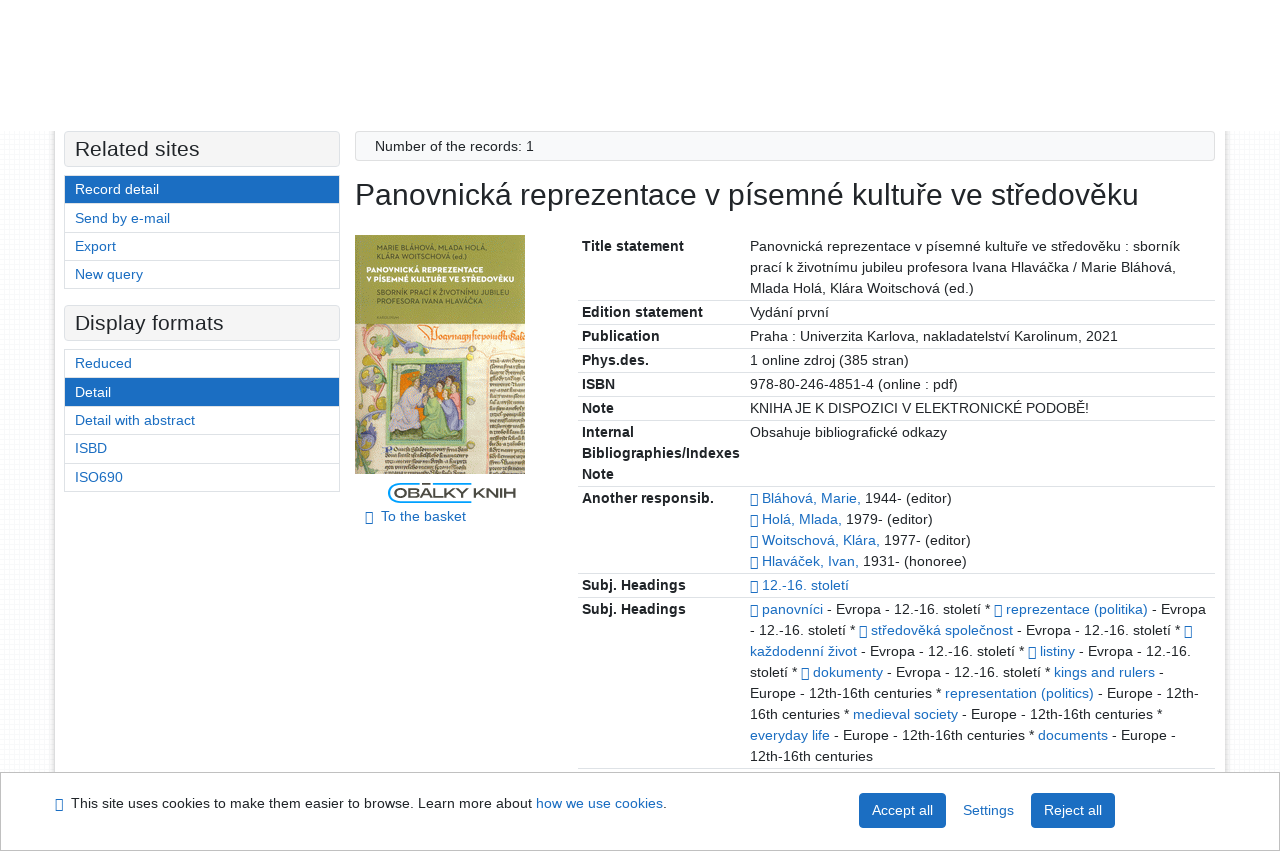

--- FILE ---
content_type: text/html; charset=utf-8
request_url: https://arl.ujep.cz/arl-ujep/en/detail-ujep_us_cat-0301478-Panovnicka-reprezentace-v-pisemne-kulture-ve-stredoveku/?iset=1&disprec=2
body_size: 11249
content:

<!-- TPL: csp.templates2.parts.root -->
<!DOCTYPE html><html id="detail" lang="en-GB" dir="ltr" class=""><head>

<!-- TPL: csp.templates2.parts.head -->
<meta name="viewport" content="width=device-width, initial-scale=1, shrink-to-fit=no"><meta charset="UTF-8"><meta id="ipac" name="author" content="IPAC: Cosmotron Slovakia, s.r.o. - www.cosmotron.sk" data-version="4.8.63a - 22.05.2025" data-login="0" data-ns="" data-url="https://arl.ujep.cz/i2/" data-ictx="ujep" data-skin="bs1" data-cachebuster="772" data-logbasket="0" data-elink="0" data-lang="en" data-country="GB" data-scrollup="" data-src="ujep_us_cat" data-cookie-choose=1 data-cookie-preferential=0 data-cookie-analytical=0 data-cookie-marketing=0 data-mainjs="">
<!-- TPL: csp.templates2.parts.metaog -->

<!-- TPL: csp.templates2.parts.metalink -->
<link rel="help" href="https://arl.ujep.cz/arl-ujep/en/help/?key=detail" title="Help"><link rel="home" href="https://arl.ujep.cz/arl-ujep/en/detail-ujep_us_cat-0301478-Panovnicka-reprezentace-v-pisemne-kulture-ve-stredoveku/"><link rel="alternate" hreflang="cs-CZ" href="https://arl.ujep.cz/arl-ujep/cs/detail/?&amp;idx=ujep_us_cat*0301478&amp;iset=1&amp;disprec=2"><link rel="alternate" hreflang="x-default" href="https://arl.ujep.cz/arl-ujep/cs/detail/?&amp;idx=ujep_us_cat*0301478&amp;iset=1&amp;disprec=2"><link rel="alternate" hreflang="en-GB" href="https://arl.ujep.cz/arl-ujep/en/detail/?&amp;idx=ujep_us_cat*0301478&amp;iset=1&amp;disprec=2"><link rel="manifest" href="https://arl.ujep.cz/arl-ujep/en/webmanifest/" title="PWA"><link rel="license" href="https://arl.ujep.cz/arl-ujep/en/IPAC/?#ipac-copyright" title="Copyright"><link rel="contents" href="https://arl.ujep.cz/arl-ujep/en/site-map/" title="Site map"><link rel="search" id="opensearch" type="application/opensearchdescription+xml" href="https://arl.ujep.cz/arl-ujep/en/opensearch/?type=xml" title="IPAC J. E. Purkyne University Research Library" data-query="To install the OpenSearch search engine?">
<!-- TPL: csp.templates2.parts.metaapp -->
<meta name="mobile-web-app-capable" content="yes"><meta name="apple-mobile-web-app-capable" content="yes"><meta name="apple-mobile-web-app-title" content="J. E. Purkyne University Research Library"><meta name="apple-mobile-web-app-status-bar-style" content="#FFFFFF"><meta name="theme-color" content="#FFFFFF"><meta name="author" content="J. E. Purkyne University Research Library"><meta name="twitter:dnt" content="on">
<meta name="keywords" content="detail,IPAC"><meta name="description" content="Record detail - Panovnická reprezentace v písemné kultuře ve středověku - Detailed record view - J. E. Purkyne University Research Library  "><meta name="robots" content="all">
<!-- TPL: csp.templates2.parts.headcss -->
<link rel="preload" as="style" href="https://arl.ujep.cz/i2/css/bskin1.v-772.css"><link rel="stylesheet" href="https://arl.ujep.cz/i2/css/bskin1.v-772.css"><link rel="stylesheet" media="print" href="https://arl.ujep.cz/i2/css/print.v-772.css"><link rel="stylesheet" href="https://arl.ujep.cz/i2/user/ujep/css/buser.v-772.css">

<!-- TPL: csp.templates2.detail.meta -->

<!-- TPL: csp.templates2.detail.metalink -->
<link rel="alternate" type="application/marc" href="https://arl.ujep.cz/arl-ujep/en/export/?idx=ujep_us_cat*0301478&amp;charset=UTF8&amp;format=LINEMARC" title="MARC - Panovnická reprezentace v písemné kultuře ve středověku"><link rel="alternate" type="application/marc" href="https://arl.ujep.cz/arl-ujep/en/export/?idx=ujep_us_cat*0301478&amp;charset=UTF8&amp;format=ISO2709" title="MARC ISO2709 - Panovnická reprezentace v písemné kultuře ve středověku"><link rel="alternate" type="application/marcxml+xml" href="https://arl.ujep.cz/arl-ujep/en/export/?idx=ujep_us_cat*0301478&amp;charset=UTF8&amp;format=XML" title="MARC XML - Panovnická reprezentace v písemné kultuře ve středověku"><link rel="preconnect" href="https://cache2.obalkyknih.cz" crossorigin="anonymous"><link rel="dns-prefetch" href="https://cache2.obalkyknih.cz"><link rel="image_src" href="https://www.obalkyknih.cz/view?isbn=9788024648248"><link rel="canonical" href="https://arl.ujep.cz/arl-ujep/en/detail-ujep_us_cat-0301478-Panovnicka-reprezentace-v-pisemne-kulture-ve-stredoveku/">
<!-- TPL: csp.templates2.detail.metaog -->
<meta property="og:url" prefix="og: https://ogp.me/ns/og#" content="https://arl.ujep.cz/arl-ujep/en/detail-ujep_us_cat-0301478-Panovnicka-reprezentace-v-pisemne-kulture-ve-stredoveku/"><meta property="og:title" prefix="og: https://ogp.me/ns/og#" content="Panovnická reprezentace v písemné kultuře ve středověku"><meta property="og:image" prefix="og: https://ogp.me/ns/og#" content="https://www.obalkyknih.cz/view?isbn=9788024648248"><meta property="og:image:secure_url" prefix="og: https://ogp.me/ns/og#" content="https://www.obalkyknih.cz/view?isbn=9788024648248"><meta property="og:image:type" prefix="og: https://ogp.me/ns/og#" content="image/png"><meta property="og:image:height" prefix="og: https://ogp.me/ns/og#" content="740"><meta property="og:image:width" prefix="og: https://ogp.me/ns/og#" content="510"><meta property="og:locale" content="cs_CZ">
<!-- TPL: csp.templates2.detail.metatwitter -->
<meta name="twitter:card" prefix="twitter: https://ogp.me/ns/twitter#" content="summary"><meta name="twitter:title" prefix="twitter: https://ogp.me/ns/twitter#" content="Panovnická reprezentace v písemné kultuře ve středověku"><meta name="twitter:url" prefix="twitter: https://ogp.me/ns/twitter#" content="https://arl.ujep.cz/arl-ujep/en/detail-ujep_us_cat-0301478-Panovnicka-reprezentace-v-pisemne-kulture-ve-stredoveku/">
<!-- TPL: csp.templates2.detail.metaszn -->
<meta name="szn:galleries-image-link" content="https://arl.ujep.cz/arl-ujep/en/detail-ujep_us_cat-0301478-Panovnicka-reprezentace-v-pisemne-kulture-ve-stredoveku/?st=feed&amp;feed=sznimages"><script data-main="https://arl.ujep.cz/i2/js/conf.detail.v-772.js" src="https://arl.ujep.cz/i2/js/require.v-772.js"></script>
<!-- TPL: csp.templates2.parts.body -->
<title>
Panovnická reprezentace v písemné kultuře ve středověku
</title>
</head>
<body class="nojs ujep_us_cat kinddefault">
<div id="body">
<div id="page" class="container">

<!-- TPL: csp.templates2.parts.accessibilitynav -->
<div id="accessibility-nav" class="sr-only sr-only-focusable" data-scrollup-title="Scroll to top of page"><nav aria-label="Skip navigtation">
<ul>
<li><a accesskey="0" href="#content">Go to content</a></li><li><a href="#nav">Go to menu</a></li><li><a href="https://arl.ujep.cz/arl-ujep/en/declaration-of-accessibility/?#content" accesskey="1" title="Accessibility declaration" aria-label="Accessibility declaration">Accessibility declaration</a></li></ul>
</nav>
</div>
<!-- TPL: csp.user.ujep.templates2.parts.header -->
<div id="header" class="container"><header>
<div class="row m-0"><div id="brand" class="col-lg-5 col-md-5 col-sm-6 col-12"><a href="https://knihovna.ujep.cz/en/" title="J. E. Purkyne University Research Library">J. E. Purkyne University Research Library</a></div><div id="logo" class="col-lg-3 col-md-2 col-sm-6 col-12"><a href="http://www.ujep.cz/" title="J. E. Purkyne University"><img src="https://arl.ujep.cz/i2/user/ujep/img/logo-en.svg" height="50" alt="logo UJEP"></a></div><div id="header-info-box" class="col-lg-4 col-md-12 col-sm-12 col-12 text-right"><div class="container">
<!-- TPL: csp.templates2.parts.languages -->
<div id="language" class="mb-2 lang"><div class="cs btn x first"><a dir="ltr" rel="alternate" href="https://arl.ujep.cz/arl-ujep/cs/detail/?&amp;idx=ujep_us_cat*0301478&amp;iset=1&amp;disprec=2" hreflang="cs-CZ" lang="cs-CZ" title="Česká verze" aria-label="Česká verze"><i aria-hidden="true" class="flag-cs"></i> Česky</a></div><div class="en btn active last"><a dir="ltr" rel="alternate" href="https://arl.ujep.cz/arl-ujep/en/detail/?&amp;idx=ujep_us_cat*0301478&amp;iset=1&amp;disprec=2" hreflang="en-GB" lang="en-GB" title="English version" aria-label="English version"><i aria-hidden="true" class="flag-en"></i> English</a></div></div><div id="basket-info"><a href="https://arl.ujep.cz/arl-ujep/en/basket/" aria-live="polite" rel="nofollow" class="ibasket nav-link" title="Temporary set of records from search results in online catalogue stored for further handling" aria-label="Temporary set of records from search results in online catalogue stored for further handling"><i class="icon-basket" aria-hidden="true"></i>
In the basket (<output class="count">0</output>)</a></div></div></div></div></header>

<!-- TPL: csp.templates2.parts.mainmenu -->
<nav id="nav" class="navbar navbar-expand-lg"  aria-label="Main menu">
<button type="button" aria-label="Side menu" class="navbar-toggler collapsed btn-nav"  data-toggle="collapse" aria-controls="nav-aside" data-target="#nav-aside" id="btn-aside">
<i aria-hidden="true" class="icon-aside"></i>
</button>
<button type="button" aria-label="Main menu" class="navbar-toggler collapsed btn-nav" id="btn-nav" data-toggle="collapse" aria-controls="nav-main" data-target="#nav-main">
<i aria-hidden="true" class="icon-menu"></i>
</button>
<div class="collapse navbar-collapse" id="nav-main"><ul class="navbar-main navbar-nav mr-auto">
<li id="nav-search" class="first nav-item">
<a href="https://arl.ujep.cz/arl-ujep/en/index/" title="Search the online catalogue" aria-label="Search the online catalogue" rel="nofollow" class="nav-link">Search</a>
</li>
<li id="nav-account" class="nav-item">
<a href="https://arl.ujep.cz/arl-ujep/en/account/" title="User account information" aria-label="User account information" rel="nofollow" class="nav-link">Account</a>
</li>
<li id="nav-settings" class="nav-item">
<a href="https://arl.ujep.cz/arl-ujep/en/settings/" title="Settings" aria-label="Settings" rel="nofollow" class="nav-link">Account Settings</a>
</li>
<li id="nav-help" class="nav-item">
<a href="https://arl.ujep.cz/arl-ujep/en/help/?key=detail" title="Online catalogue (IPAC) help" aria-label="Online catalogue (IPAC) help" class="nav-link">Help</a>
</li>

</ul>
<ul class="navbar-login navbar-nav">

<!-- TPL: csp.templates2.parts.menuaccount -->

<!-- TPL: csp.templates2.parts.ladenkalink -->
<li id="nav-login" class="nav-item"><a href="https://arl.ujep.cz/arl-ujep/en/login/?opal=detail&amp;idx=ujep_us_cat*0301478&amp;iset=1&amp;disprec=2" class="nav-link " title="User login to online catalogue" aria-label="User login to online catalogue"><i aria-hidden="true" class="icon-user"></i>&nbsp; Login</a></li></ul>
</div></nav>
</div><main id="content">

<!-- TPL: csp.templates2.parts.breadcrumb -->
<script type="application/ld+json">
{
    "@context": "https://schema.org",
    "@graph": [{
        "@type": "WebSite",
        "@id": "https://arl.ujep.cz/arl-ujep/en/index/",
        "url": "https://arl.ujep.cz/arl-ujep/en/index/",
        "version": "4.8.63a - 22.05.2025",
        "name": "J. E. Purkyne University Research Library",
        "description": "Record detail - Panovnická reprezentace v písemné kultuře ve středověku - Detailed record view - J. E. Purkyne University Research Library  ",
        "inLanguage": "en",
        "potentialAction": {
            "@type": "SearchAction",
            "target": "https://arl.ujep.cz/arl-ujep/en/result/?field=G&amp;search=Search&amp;term={q}",
            "query-input": "name=q"
        }
    }, {
        "@type": "WebPage",
        "@id": "https://arl.ujep.cz/arl-ujep/en/detail-ujep_us_cat-0301478-Panovnicka-reprezentace-v-pisemne-kulture-ve-stredoveku/",
        "url": "https://arl.ujep.cz/arl-ujep/en/detail-ujep_us_cat-0301478-Panovnicka-reprezentace-v-pisemne-kulture-ve-stredoveku/",
        "name": "Record detail",
        "description": "Detailed record view",
        "inLanguage": "en"
    }
    ,{
        "@type": "BreadcrumbList",
        "itemListElement": [
            {
            "@type": "ListItem",
            "position": 1,
            "item": {
                "@id": "https://arl.ujep.cz/arl-ujep/en/index/",
                "name": "Home page"
                }
            }
,            {
            "@type": "ListItem",
            "position": 2,
            "item": {
                "@id": "https://arl.ujep.cz/arl-ujep/en/result/?iset=1&amp;disprec=2&amp;idx=ujep_us_cat*0301478",
                "name": "Search results"
                }
            }
,            {
            "@type": "ListItem",
            "position": 3,
            "item": {
                "@id": "https://arl.ujep.cz/arl-ujep/en/detail-ujep_us_cat-0301478-Panovnicka-reprezentace-v-pisemne-kulture-ve-stredoveku/",
                "name": "Record detail"
                }
            }
        ]
    }
    ]
}
</script>

<!-- TPL: csp.templates2.parts.systemalert -->

<!-- TPL: csp.templates2.parts.ladenka -->

<!-- TPL: csp.templates2.detail.main -->

<!-- TPL: csp.templates2.detail.page -->
<div id="outer" class="row"><div id='bside'><div id="inner" class="container">
<!-- TPL: csp.templates2.detail.paging -->
<div class="resultbox card card-body bg-light mb-3"><div class="row justify-content-between"><div class="query-info align-self-center col-sm-12 ">Number of the records: 1 &nbsp;
</div></div></div><div class="row"><div class=""><div class="container"><h1>Panovnická reprezentace v písemné kultuře ve středověku</h1></div></div></div>
<!-- TPL: csp.templates2.detail.zf -->
<div id="result-body"><ol class="list-group">

<!-- TPL: csp.user.ujep.templates2.result.zdetail -->
<li data-idx="ujep_us_cat*0301478"  id="item-ujep_us_cat0301478" class="list-group-item result-item odd zf-detail ujep_us_cat "><div class="li-row row"><div class="format col-sm-9"><div><!-- zf: UF_UJEP: -->
<!-- TPL: csp.templates2.zf.tf -->
<div class="table-responsive"><div id="toolbar-t1tf-ujep_us_cat0301478"></div><table class="table table-sm zfTF" data-check-on-init="true" data-btn-resize="true" data-mobile-responsive="true" data-toolbar="#toolbar-t1tf-ujep_us_cat0301478" id="t1tf-ujep_us_cat0301478">
<col class="zf_prefix"><col class="zf_value">
<tr><th scope="row" data-sortable="true">Title statement</th><td>Panovnická reprezentace v písemné kultuře ve středověku : sborník prací k životnímu jubileu profesora Ivana Hlaváčka / Marie Bláhová, Mlada Holá, Klára Woitschová (ed.)
</td></tr><tr><th scope="row" data-sortable="true">Edition statement</th><td>Vydání první
</td></tr><tr><th scope="row" data-sortable="true">Publication</th><td>Praha : Univerzita Karlova, nakladatelství Karolinum, 2021
</td></tr><tr><th scope="row" data-sortable="true">Phys.des.</th><td>1 online zdroj (385 stran)
</td></tr><tr><th scope="row" data-sortable="true">ISBN</th><td>978-80-246-4851-4 (online : pdf)
</td></tr><tr><th scope="row" data-sortable="true">Note</th><td>KNIHA JE K DISPOZICI V ELEKTRONICKÉ PODOBĚ!
</td></tr><tr><th scope="row" data-sortable="true">Internal Bibliographies/Indexes Note</th><td>Obsahuje bibliografické odkazy
</td></tr><tr><th scope="row" data-sortable="true">Another responsib.</th><td><a href="https://arl.ujep.cz/arl-ujep/en/detail-ujep_us_auth-m0504537-Blahova-Marie-1944/?iset=1&amp;qt=mg" title="Link to the related record (search ujep_us_auth T001=m0504537)" aria-label="Link to the related record"><span class="icon-search" aria-hidden="true"></span></a> <a href="https://arl.ujep.cz/arl-ujep/en/result/?src=ujep_us_cat&amp;field=AUK&amp;term=%22%5Eujep_us_auth%5C*m0504537%5E%22&amp;qt=zf&amp;disp=Bl%C3%A1hov%C3%A1%2C%20Marie%2C" title="Search records (search ujep_us_cat AUK=&#34;^ujep_us_auth\*m0504537^&#34;)">Bláhová, Marie,</a> 1944- (editor)<br><a href="https://arl.ujep.cz/arl-ujep/en/detail-ujep_us_auth-m0522368-Hola-Mlada-1979/?iset=1&amp;qt=mg" title="Link to the related record (search ujep_us_auth T001=m0522368)" aria-label="Link to the related record"><span class="icon-search" aria-hidden="true"></span></a> <a href="https://arl.ujep.cz/arl-ujep/en/result/?src=ujep_us_cat&amp;field=AUK&amp;term=%22%5Eujep_us_auth%5C*m0522368%5E%22&amp;qt=zf&amp;disp=Hol%C3%A1%2C%20Mlada%2C" title="Search records (search ujep_us_cat AUK=&#34;^ujep_us_auth\*m0522368^&#34;)">Holá, Mlada,</a> 1979- (editor)<br><a href="https://arl.ujep.cz/arl-ujep/en/detail-ujep_us_auth-0212179-Woitschova-Klara-1977/?iset=1&amp;qt=mg" title="Link to the related record (search ujep_us_auth T001=0212179)" aria-label="Link to the related record"><span class="icon-search" aria-hidden="true"></span></a> <a href="https://arl.ujep.cz/arl-ujep/en/result/?src=ujep_us_cat&amp;field=AUK&amp;term=%22%5Eujep_us_auth%5C*0212179%5E%22&amp;qt=zf&amp;disp=Woitschov%C3%A1%2C%20Kl%C3%A1ra%2C" title="Search records (search ujep_us_cat AUK=&#34;^ujep_us_auth\*0212179^&#34;)">Woitschová, Klára,</a> 1977- (editor)<br><a href="https://arl.ujep.cz/arl-ujep/en/detail-ujep_us_auth-0116259-Hlavacek-Ivan-1931/?iset=1&amp;qt=mg" title="Link to the related record (search ujep_us_auth T001=0116259)" aria-label="Link to the related record"><span class="icon-search" aria-hidden="true"></span></a> <a href="https://arl.ujep.cz/arl-ujep/en/result/?src=ujep_us_cat&amp;field=AUK&amp;term=%22%5Eujep_us_auth%5C*0116259%5E%22&amp;qt=zf&amp;disp=Hlav%C3%A1%C4%8Dek%2C%20Ivan%2C" title="Search records (search ujep_us_cat AUK=&#34;^ujep_us_auth\*0116259^&#34;)">Hlaváček, Ivan,</a> 1931- (honoree)
</td></tr><tr><th scope="row" data-sortable="true">Subj. Headings</th><td><a href="https://arl.ujep.cz/arl-ujep/en/detail-ujep_us_auth-0142758-1216-stoleti/?iset=1&amp;qt=mg" title="Link to the related record (search ujep_us_auth T001=0142758)" aria-label="Link to the related record"><span class="icon-search" aria-hidden="true"></span></a> <a href="https://arl.ujep.cz/arl-ujep/en/result/?src=ujep_us_cat&amp;field=SUBJECT&amp;term=%22%5E12.-16.%20stolet%C3%AD%5E%22&amp;qt=zf&amp;disp=%2012.-16.%20stolet%C3%AD%20" title="Search records (search ujep_us_cat SUBJECT=&#34;^12.-16. století^&#34;)"> 12.-16. století </a>
</td></tr><tr><th scope="row" data-sortable="true">Subj. Headings</th><td><a href="https://arl.ujep.cz/arl-ujep/en/detail-ujep_us_auth-a0016733-panovnici/?iset=1&amp;qt=mg" title="Link to the related record (search ujep_us_auth T001=a0016733)" aria-label="Link to the related record"><span class="icon-search" aria-hidden="true"></span></a> <a href="https://arl.ujep.cz/arl-ujep/en/result/?src=ujep_us_cat&amp;field=SUBJECT&amp;term=%22%5Epanovn%C3%ADci%5E%22&amp;qt=zf&amp;disp=%20panovn%C3%ADci%20" title="Search records (search ujep_us_cat SUBJECT=&#34;^panovníci^&#34;)"> panovníci </a>  - Evropa - 12.-16. století * <a href="https://arl.ujep.cz/arl-ujep/en/detail-ujep_us_auth-0151485-reprezentace-politika/?iset=1&amp;qt=mg" title="Link to the related record (search ujep_us_auth T001=0151485)" aria-label="Link to the related record"><span class="icon-search" aria-hidden="true"></span></a> <a href="https://arl.ujep.cz/arl-ujep/en/result/?src=ujep_us_cat&amp;field=SUBJECT&amp;term=%22%5Ereprezentace%20(politika)%5E%22&amp;qt=zf&amp;disp=%20reprezentace%20(politika)%20" title="Search records (search ujep_us_cat SUBJECT=&#34;^reprezentace (politika)^&#34;)"> reprezentace (politika) </a>  - Evropa - 12.-16. století * <a href="https://arl.ujep.cz/arl-ujep/en/detail-ujep_us_auth-a0022919-stredoveka-spolecnost/?iset=1&amp;qt=mg" title="Link to the related record (search ujep_us_auth T001=a0022919)" aria-label="Link to the related record"><span class="icon-search" aria-hidden="true"></span></a> <a href="https://arl.ujep.cz/arl-ujep/en/result/?src=ujep_us_cat&amp;field=SUBJECT&amp;term=%22%5Est%C5%99edov%C4%9Bk%C3%A1%20spole%C4%8Dnost%5E%22&amp;qt=zf&amp;disp=%20st%C5%99edov%C4%9Bk%C3%A1%20spole%C4%8Dnost%20" title="Search records (search ujep_us_cat SUBJECT=&#34;^středověká společnost^&#34;)"> středověká společnost </a>  - Evropa - 12.-16. století * <a href="https://arl.ujep.cz/arl-ujep/en/detail-ujep_us_auth-a0009958-kazdodenni-zivot/?iset=1&amp;qt=mg" title="Link to the related record (search ujep_us_auth T001=a0009958)" aria-label="Link to the related record"><span class="icon-search" aria-hidden="true"></span></a> <a href="https://arl.ujep.cz/arl-ujep/en/result/?src=ujep_us_cat&amp;field=SUBJECT&amp;term=%22%5Eka%C5%BEdodenn%C3%AD%20%C5%BEivot%5E%22&amp;qt=zf&amp;disp=%20ka%C5%BEdodenn%C3%AD%20%C5%BEivot%20" title="Search records (search ujep_us_cat SUBJECT=&#34;^každodenní život^&#34;)"> každodenní život </a>  - Evropa - 12.-16. století * <a href="https://arl.ujep.cz/arl-ujep/en/detail-ujep_us_auth-a0012127-listiny/?iset=1&amp;qt=mg" title="Link to the related record (search ujep_us_auth T001=a0012127)" aria-label="Link to the related record"><span class="icon-search" aria-hidden="true"></span></a> <a href="https://arl.ujep.cz/arl-ujep/en/result/?src=ujep_us_cat&amp;field=SUBJECT&amp;term=%22%5Elistiny%5E%22&amp;qt=zf&amp;disp=%20listiny%20" title="Search records (search ujep_us_cat SUBJECT=&#34;^listiny^&#34;)"> listiny </a>  - Evropa - 12.-16. století * <a href="https://arl.ujep.cz/arl-ujep/en/detail-ujep_us_auth-a0004200-dokumenty/?iset=1&amp;qt=mg" title="Link to the related record (search ujep_us_auth T001=a0004200)" aria-label="Link to the related record"><span class="icon-search" aria-hidden="true"></span></a> <a href="https://arl.ujep.cz/arl-ujep/en/result/?src=ujep_us_cat&amp;field=SUBJECT&amp;term=%22%5Edokumenty%5E%22&amp;qt=zf&amp;disp=%20dokumenty%20" title="Search records (search ujep_us_cat SUBJECT=&#34;^dokumenty^&#34;)"> dokumenty </a>  - Evropa - 12.-16. století * <a href="https://arl.ujep.cz/arl-ujep/en/result/?src=ujep_us_cat&amp;field=SUBJECT&amp;term=%22%5Ekings%20and%20rulers%5E%22&amp;qt=zf&amp;disp=%20kings%20and%20rulers%20" title="Search records (search ujep_us_cat SUBJECT=&#34;^kings and rulers^&#34;)"> kings and rulers </a>  - Europe - 12th-16th centuries * <a href="https://arl.ujep.cz/arl-ujep/en/result/?src=ujep_us_cat&amp;field=SUBJECT&amp;term=%22%5Erepresentation%20(politics)%5E%22&amp;qt=zf&amp;disp=%20representation%20(politics)%20" title="Search records (search ujep_us_cat SUBJECT=&#34;^representation (politics)^&#34;)"> representation (politics) </a>  - Europe - 12th-16th centuries * <a href="https://arl.ujep.cz/arl-ujep/en/result/?src=ujep_us_cat&amp;field=SUBJECT&amp;term=%22%5Emedieval%20society%5E%22&amp;qt=zf&amp;disp=%20medieval%20society%20" title="Search records (search ujep_us_cat SUBJECT=&#34;^medieval society^&#34;)"> medieval society </a>  - Europe - 12th-16th centuries * <a href="https://arl.ujep.cz/arl-ujep/en/result/?src=ujep_us_cat&amp;field=SUBJECT&amp;term=%22%5Eeveryday%20life%5E%22&amp;qt=zf&amp;disp=%20everyday%20life%20" title="Search records (search ujep_us_cat SUBJECT=&#34;^everyday life^&#34;)"> everyday life </a>  - Europe - 12th-16th centuries * <a href="https://arl.ujep.cz/arl-ujep/en/result/?src=ujep_us_cat&amp;field=SUBJECT&amp;term=%22%5Edocuments%5E%22&amp;qt=zf&amp;disp=%20documents%20" title="Search records (search ujep_us_cat SUBJECT=&#34;^documents^&#34;)"> documents </a>  - Europe - 12th-16th centuries
</td></tr><tr><th scope="row" data-sortable="true">Form, Genre</th><td><a href="https://arl.ujep.cz/arl-ujep/en/detail-ujep_us_auth-f0700330-elektronicke-knihy/?iset=1&amp;qt=mg" title="Link to the related record (search ujep_us_auth T001=f0700330)" aria-label="Link to the related record"><span class="icon-search" aria-hidden="true"></span></a> <a href="https://arl.ujep.cz/arl-ujep/en/result/?src=ujep_us_cat&amp;field=SUBJECT&amp;term=%22%5Eelektronick%C3%A9%20knihy%5E%22&amp;qt=zf&amp;disp=%20elektronick%C3%A9%20knihy%20" title="Search records (search ujep_us_cat SUBJECT=&#34;^elektronické knihy^&#34;)"> elektronické knihy </a>  * <a href="https://arl.ujep.cz/arl-ujep/en/detail-ujep_us_auth-f0701147-sborniky/?iset=1&amp;qt=mg" title="Link to the related record (search ujep_us_auth T001=f0701147)" aria-label="Link to the related record"><span class="icon-search" aria-hidden="true"></span></a> <a href="https://arl.ujep.cz/arl-ujep/en/result/?src=ujep_us_cat&amp;field=SUBJECT&amp;term=%22%5Esborn%C3%ADky%5E%22&amp;qt=zf&amp;disp=%20sborn%C3%ADky%20" title="Search records (search ujep_us_cat SUBJECT=&#34;^sborníky^&#34;)"> sborníky </a>  * <a href="https://arl.ujep.cz/arl-ujep/en/detail-ujep_us_auth-f0700589-jubilejni-publikace/?iset=1&amp;qt=mg" title="Link to the related record (search ujep_us_auth T001=f0700589)" aria-label="Link to the related record"><span class="icon-search" aria-hidden="true"></span></a> <a href="https://arl.ujep.cz/arl-ujep/en/result/?src=ujep_us_cat&amp;field=SUBJECT&amp;term=%22%5Ejubilejn%C3%AD%20publikace%5E%22&amp;qt=zf&amp;disp=%20jubilejn%C3%AD%20publikace%20" title="Search records (search ujep_us_cat SUBJECT=&#34;^jubilejní publikace^&#34;)"> jubilejní publikace </a>  * <a href="https://arl.ujep.cz/arl-ujep/en/result/?src=ujep_us_cat&amp;field=SUBJECT&amp;term=%22%5Epapers%20of%20several%20authors%5E%22&amp;qt=zf&amp;disp=%20papers%20of%20several%20authors%20" title="Search records (search ujep_us_cat SUBJECT=&#34;^papers of several authors^&#34;)"> papers of several authors </a>  * <a href="https://arl.ujep.cz/arl-ujep/en/result/?src=ujep_us_cat&amp;field=SUBJECT&amp;term=%22%5Ejubilee%20books%5E%22&amp;qt=zf&amp;disp=%20jubilee%20books%20" title="Search records (search ujep_us_cat SUBJECT=&#34;^jubilee books^&#34;)"> jubilee books </a>
</td></tr><tr><th scope="row" data-sortable="true">Conspect</th><td>94(4) - Dějiny Evropy
</td></tr><tr><th scope="row" data-sortable="true">UDC</th><td>(0.034.2:08) * 929.731 * 32:342.514 * 316.3"04/14" * 316.728 * 930.2:003.074 * 002.1 * (4) * (082) * (082.2)
</td></tr><tr><th scope="row" data-sortable="true">Country</th><td>Česko
</td></tr><tr><th scope="row" data-sortable="true">Language</th><td>čeština ; angličtina ; francouzština ; němčina ; latina ; polština
</td></tr><tr><th scope="row" data-sortable="true">URL</th><td><span class="longstring"><a href="https://arl.ujep.cz/arl-ujep/en/gwext/?url=https%3A//search.ebscohost.com/login.aspx%3Fdirect%3Dtrue%26db%3Dnlebk%26AN%3D3101895%26lang%3Dcs%26site%3Deds-live%26ebv%3DEB%26ppid%3Dpp_1&amp;type=extlink" title="link" target="_blank">Plný text</a></span>
</td></tr><tr><th scope="row" data-sortable="true">In the departmental reading room</th><td>N
</td></tr><tr><th scope="row" data-sortable="true">Document kind</th><td>ELECTRONIC RESOURCES
</td></tr></table>
</div></div>
<!-- TPL: csp.templates2.result.gallery -->
<div id="osd1-root" class="openseadragon-root"><div id="osd1-toolbar" class="openseadragon-toolbar"><div class="btn-toolbar justify-content-between" role="toolbar"><div class="btn-group" role="group"><button id="osd1-btn-zoomin" data-config="zoomInButton" title="Zoom in image" aria-label="Zoom in image" type="button" class="btn btn-light btn-zoomin"><i aria-hidden="true" class="icon-plus"></i></button>
<button id="osd1-btn-zoomout" data-config="zoomOutButton" title="Zoom out image" aria-label="Zoom out image" type="button" class="btn btn-light btn-zoomout"><i aria-hidden="true" class="icon-minus"></i></button>
<button id="osd1-btn-home" data-config="homeButton" title="Original image size" aria-label="Original image size" type="button" class="btn btn-light btn-home"><i class="icon-home"></i></button>
<button id="osd1-btn-fullpage" data-config="fullPageButton" title="Fullscreen" aria-label="Fullscreen" type="button" class="btn btn-light btn-fullpage"><i aria-hidden="true" class="icon-normalscreen"></i></button>
<button id="osd1-btn-info" title="Info" aria-label="Info" type="button" class="btn btn-light btn-info"><i aria-hidden="true" class="icon-info"></i> <span class="head-openseadragon-title"></span></button>
</div><div class="btn-group" role="group"><button id="osd1-btn-rotateleft" data-config="rotateLeftButton" title="Turn left" aria-label="Turn left" type="button" class="btn btn-light btn-rotateleft"><i aria-hidden="true" class="icon-undo"></i></button>
<button id="osd1-btn-rotateright" data-config="rotateRightButton" title="Turn right" aria-label="Turn right" type="button" class="btn btn-light btn-rotateright"><i aria-hidden="true" class="icon-redo"></i></button>
<a id="osd1-btn-download" title="Download" aria-label="Download" role="button" download href="#" target="_blank" class="btn btn-light btn-download"><i aria-hidden="true" class="icon-export"></i></a><span id="osd1-text-currentpage" class="btn text-currentpage"></span><button id="osd1-btn-previous" data-config="previousButton" title="Previous page" aria-label="Previous page" type="button" class="btn btn-light btn-previous"><i aria-hidden="true" class="icon-menu-left"></i></button>
<button id="osd1-btn-next" data-config="nextButton" title="Next page" aria-label="Next page" type="button" class="btn btn-light btn-next"><i aria-hidden="true" class="icon-menu-right"></i></button>
</div></div></div><div id="osd1" class="openseadragon" data-data="#tpl-json-osd1" data-dataurl="https://arl.ujep.cz/arl-ujep/en/detail/?type=xml&amp;st=ajax" data-toolbar="#osd1-toolbar" data-source="#osd1-source"><noscript>
</noscript>
</div><div><ul id="osd1-source" class="nav row openseadragon-source">

</ul>
<script id="tpl-json-osd1" type="text/x-jsrender">
[
]
</script>
</div></div></div><div class="aside col-sm-3">
<!-- TPL: csp.user.ujep.templates2.result.image -->
<div class="img"><a class="obalkyknih" data-toggle="lightbox" data-footer="&lt;img class=&#39;logo img-fluid&#39; loading=&#39;lazy&#39; src=&#39;https://arl.ujep.cz/i2/img/obalkyknih.svg&#39; alt=&#39;obalkyknih.cz&#39;&gt;" data-gallery="gallery" data-type="image" href="https://cache.obalkyknih.cz/file/cover/2627905/preview510" data-title="Panovnická reprezentace v písemné kultuře ve středověku" title="Panovnická reprezentace v písemné kultuře ve středověku" aria-label="Panovnická reprezentace v písemné kultuře ve středověku"><img class="photo thumbnail img-fluid"  alt="View book information on page www.obalkyknih.cz" title="View book information on page www.obalkyknih.cz" src="https://cache1.obalkyknih.cz/file/cover/2627905/medium?keywords="></a><a target="_blank" href="https://www.obalkyknih.cz/view?isbn=9788024648248" title="Panovnická reprezentace v písemné kultuře ve středověku" aria-label="Panovnická reprezentace v písemné kultuře ve středověku"><img class="logo img-fluid mt-2"  src="https://arl.ujep.cz/i2/img/obalkyknih.svg" alt="obalkyknih.cz"></a></div><div class="nav"><div class="d-none d-lg-block">
<!-- TPL: csp.templates2.result.request -->
</div>
<!-- TPL: csp.templates2.result.basketlink -->
<div class="basket" aria-live="assertive"><a href="https://arl.ujep.cz/arl-ujep/en/basket/?idx=ujep_us_cat*0301478&amp;add=1" rel="nofollow" data-idx="ujep_us_cat*0301478" title="Add to the basket: Panovnická reprezentace v písemné kultuře ve středověku" class="nav-link addcart" aria-label="Add to the basket: Panovnická reprezentace v písemné kultuře ve středověku"><i aria-hidden="true" class="icon-basket"></i>&nbsp;
To the basket</a></div></div></div></div><!-- zf: UF_UJEP:2 -->
<!-- TPL: csp.templates2.zf.css -->

<!-- TPL: csp.templates2.zf.table -->
<div class="table-responsive">
<!-- div data-id="toolbar-t#(node)#t2#(data("ZFVERSION")_$li(item1,3))#"></div --><table id="t1t22b_holdingsx" data-data-toolbar="#toolbar-t1t22b_holdingsx" data-check-on-init="true" data-btn-resize="true" data-mobile-responsive="true" class="table table-sm zfTF2 b_holdingsx">
<col class="col1"><col class="col2"><col class="col3"><col class="col4"><col class="col5">
<!-- TPL: csp.templates2.zf.table -->
<thead>
<tr class="even x">
<th scope="col" data-sortable="true">Call number</th><th scope="col" data-sortable="true">Barcode</th><th scope="col" data-sortable="true">Sublocation</th><th scope="col" data-sortable="true">Volný výběr</th><th scope="col" data-sortable="true">Info</th></tr>
</thead>

<!-- TPL: csp.templates2.zf.table -->
<tr class="odd holding_unavailable">
<td>EK 1106</td><td>3300996106</td><td>volný výběr   </td><td></td><td><a href="https://search.ebscohost.com/login.aspx?direct=true&db=nlebk&AN=3101895&lang=cs&site=eds-live&ebv=EB&ppid=pp_1" target="_blank"">online</a></td></tr> 

<!-- TPL: csp.templates2.zf.table -->
</table></div>

<!-- TPL: csp.templates2.result.tabs -->
<ul class="mt-3 nav nav-tabs" role="tablist">
 <li id="li-tabcon1" class="nav-item" role="presentation"> <a class="nav-link  nav-link-con" aria-selected="false" href="#tabcon1" title="" id="a-tabcon1" aria-controls="tabcon1" role="tab" data-toggle="tab">Content</a></li> <li id="li-tabctp1" class="nav-item" role="presentation"> <a class="nav-link  nav-link-ctp" aria-selected="false" href="#tabctp1" title="" id="a-tabctp1" aria-controls="tabctp1" role="tab" data-toggle="tab">Citace PRO</a></li></ul>
<div class="tab-content" id="tab-content1"> <div role="tabpanel" class="tab-pane  tab-pane-con" id="tabcon1" aria-labelledby="a-tabcon1"><a class="covertoc" target="_blank" href="https://cache1.obalkyknih.cz/file/toc/596371/pdf" title="Content: Panovnická reprezentace v písemné kultuře ve středověku" aria-label="Content: Panovnická reprezentace v písemné kultuře ve středověku"><img loading="lazy" alt="Panovnická reprezentace v písemné kultuře ve středověku" title="Panovnická reprezentace v písemné kultuře ve středověku" src="https://cache1.obalkyknih.cz/file/toc/596371/thumbnail"></a></div> <div role="tabpanel" class="tab-pane  tab-pane-ctp" id="tabctp1" aria-labelledby="a-tabctp1">
<!-- TPL: csp.templates2.citacepro.detail -->
<div role="form" class="citace-pro" id="detail-citacepro-1-form" data-action="https://www.citacepro.com/api/arl/citace?db=UjepUsCat&amp;id=0301478&amp;server=arl.ujep.cz/i2/i2.ws.cls&amp;ssl=1"><div class="citace-inner">    <output class="citace-result"></output>
<div class="form-inline"><div class="form-group"><div class="input-group"><div class="input-group-prepend input-group-text"><label for="citace-format1"><a href="https://www.citacepro.com/api/arl/citace?db=UjepUsCat&amp;id=0301478&amp;server=arl.ujep.cz/i2/i2.ws.cls&amp;ssl=1&amp;redirect=1" class="citace-link"><i aria-hidden="true" class="icon-citace"></i> <span class="citacebrand"><b>citace</b> PRO</span></a></label>
</div><select name="format" id="citace-format1" class="citace-format form-control"><option value="csn">ČSN ISO 690</option>
<option value="harvard">Harvard</option>
<option value="niso">NISO/ANSI Z39.29 (2005)</option>
<option value="mla">MLA (7th edition)</option>
<option value="turbian">Turabian (7th edition)</option>
<option value="chicago">Chicago (16th edition)</option>
<option value="ieee">IEEE</option>
<option value="cse">CSE</option>
<option value="cseny">CSE NY</option>
<option value="apa">APA</option>
<option value="iso">ISO 690</option>
</select></div></div></div><span class="citace-loader"></span></div></div></div></div>
<!-- TPL: csp.templates2.result.operations -->
<div class="nav5"><nav class="navbar bg-light pl-0" aria-label="Links to Record">
<ul class="nav nav-pills">
<li class="basket nav-item" aria-live="assertive"><a href="https://arl.ujep.cz/arl-ujep/en/basket/?idx=ujep_us_cat*0301478&amp;add=1" rel="nofollow" role="button" data-idx="ujep_us_cat*0301478" aria-controls="basket-info" aria-label="Add to the basket: Panovnická reprezentace v písemné kultuře ve středověku" title="Add to the basket: Panovnická reprezentace v písemné kultuře ve středověku" class="addcart nav-link"><i aria-hidden="true" class="icon-basket"></i>&nbsp; To the basket</a></li><li class="permalink nav-item"><a href="https://arl.ujep.cz/arl-ujep/en/detail-ujep_us_cat-0301478-Panovnicka-reprezentace-v-pisemne-kulture-ve-stredoveku/" class="url nav-link" rel="bookmark" data-title="Panovnická reprezentace v písemné kultuře ve středověku" title="Record permalink: Panovnická reprezentace v písemné kultuře ve středověku" aria-label="Record permalink: Panovnická reprezentace v písemné kultuře ve středověku"><i aria-hidden="true" class="icon-permalink"></i>&nbsp; Permanent link</a></li><li class="bookmark nav-item"><a href="https://arl.ujep.cz/arl-ujep/en/bookmark/?idx=ujep_us_cat*0301478&amp;disprec=1&amp;idx=ujep_us_cat*0301478&amp;iset=1&amp;disprec=2" rel="nofollow" class="nav-link" title="Tool for further record proceeding: Panovnická reprezentace v písemné kultuře ve středověku" aria-label="Tool for further record proceeding: Panovnická reprezentace v písemné kultuře ve středověku"><i aria-hidden="true" class="icon-bookmark"></i>&nbsp; Bookmark</a></li><li class="comment nav-item">
<!-- TPL: csp.templates2.rating.operation -->
</li><li class="mydoc nav-item"><a href="https://arl.ujep.cz/arl-ujep/en/selected-documents/?idx=ujep_us_cat*0301478&amp;f_new=1&amp;idx=ujep_us_cat*0301478&amp;iset=1&amp;disprec=2" data-modal-login="1" rel="nofollow" class="nav-link" title="List and administration of user&#39;s documents: Panovnická reprezentace v písemné kultuře ve středověku" aria-label="List and administration of user&#39;s documents: Panovnická reprezentace v písemné kultuře ve středověku"><i aria-hidden="true" class="icon-mydocuments"></i>&nbsp;Selected documents</a></li><li class="nav-item facebook">
<div class='fb-share-button nav-link' data-href='https%3A%2F%2Farl.ujep.cz%2Farl-ujep%2Fen%2Fdetail-ujep_us_cat-0301478-Panovnicka-reprezentace-v-pisemne-kulture-ve-stredoveku%2F' data-layout='button' data-size='small'><a class='fb-xfbml-parse-ignore' rel='external' target='_blank' href='https://www.facebook.com/sharer/sharer.php?u=https%3A%2F%2Farl.ujep.cz%2Farl-ujep%2Fen%2Fdetail-ujep_us_cat-0301478-Panovnicka-reprezentace-v-pisemne-kulture-ve-stredoveku%2F' title='Share on Facebook'><i class='icon-facebook' aria-hidden='true'></i>  Share</a></div></li></ul>
</nav>
</div></li></ol>
</div>
<!-- TPL: csp.templates2.detail.map -->

<!-- TPL: csp.templates2.detail.paging -->
<div class="resultbox card card-body bg-light mb-3"><div class="row justify-content-between"><div class="query-info align-self-center col-sm-12 ">Number of the records: 1 &nbsp;
</div></div></div></div></div>
<!-- TPL: csp.templates2.detail.aside -->
<div id="aside" class="navbar-expand-lg"><div class="collapse navbar-collapse" id="nav-aside"><aside aria-label="Related sites">
<!-- TPL: csp.templates2.detail.submenu -->
<div id="nav1" class="part"><h2>Related sites</h2><ul class="nav flex-column"><li id="nav1-detail" class="nav-item"><a href="https://arl.ujep.cz/arl-ujep/en/detail-ujep_us_cat-0301478-Panovnicka-reprezentace-v-pisemne-kulture-ve-stredoveku/?iset=1&amp;disprec=2" class="nav-link active" title="Detailed record view" aria-label="Detailed record view">Record detail</a></li><li id="nav1-mail" class="nav-item"><a href="https://arl.ujep.cz/arl-ujep/en/send-email/?idx=ujep_us_cat*0301478&amp;iset=1&amp;disprec=2" rel="nofollow" class="nav-link" title="Send records by e-mail" aria-label="Send records by e-mail">Send by e-mail</a></li><li id="nav1-export" class="nav-item"><a href="https://arl.ujep.cz/arl-ujep/en/export/?idx=ujep_us_cat*0301478&amp;iset=1&amp;disprec=2" rel="nofollow" class="nav-link" title="Export record" aria-label="Export record">Export</a></li><li id="nav1-new" class="nav-item"><a href="https://arl.ujep.cz/arl-ujep/en/index/" rel="nofollow" class="nav-link" title="Search the online catalogue" aria-label="Search the online catalogue">New query</a></li></ul></div><div id="format" class="part"><h2>Display formats</h2><ul class="nav flex-column"><li class="nav-item"><a href="https://arl.ujep.cz/arl-ujep/en/detail/?zf=SHORT&amp;idx=ujep_us_cat*0301478&amp;iset=1&amp;disprec=2" class="nav-link " rel="nofollow" title="Format: Reduced" aria-label="Format: Reduced">Reduced</a></li><li class="nav-item"><a href="https://arl.ujep.cz/arl-ujep/en/detail/?zf=UF_UJEP&amp;idx=ujep_us_cat*0301478&amp;iset=1&amp;disprec=2" class="nav-link active" rel="nofollow" title="Format: Detail" aria-label="Format: Detail">Detail</a></li><li class="nav-item"><a href="https://arl.ujep.cz/arl-ujep/en/detail/?zf=UFWA_UJEP&amp;idx=ujep_us_cat*0301478&amp;iset=1&amp;disprec=2" class="nav-link " rel="nofollow" title="Format: Detail with abstract" aria-label="Format: Detail with abstract">Detail with abstract</a></li><li class="nav-item"><a href="https://arl.ujep.cz/arl-ujep/en/detail/?zf=ISBD_UJEP&amp;idx=ujep_us_cat*0301478&amp;iset=1&amp;disprec=2" class="nav-link " rel="nofollow" title="Format: ISBD" aria-label="Format: ISBD">ISBD</a></li><li class="nav-item"><a href="https://arl.ujep.cz/arl-ujep/en/detail/?zf=TF_ISO_UJEP&amp;idx=ujep_us_cat*0301478&amp;iset=1&amp;disprec=2" class="nav-link " rel="nofollow" title="Format: ISO690" aria-label="Format: ISO690">ISO690</a></li></ul></div>
<!-- TPL: csp.templates2.parts.headaside -->

<!-- TPL: csp.templates2.parts.footeraside -->
</aside></div></div></div>
<!-- TPL: csp.templates2.result.jstemplate -->

<!-- TPL: csp.templates2.parts.jstable -->
<script id="tpl-toolbar" type="text/x-jsrender">
{{if isform}}
<button type="button" data-toggle="tooltip" data-link="{on ~doCheck}" id="btn-check-{{:id}}" class="btn-check btn btn-light" aria-label="Select all" title="Select all">
<i class="icon-check" aria-hidden="true"></i>
</button>
<button type="button" data-toggle="tooltip" data-link="{on ~doUnCheck}" id="btn-uncheck-{{:id}}" class="btn-uncheck btn btn-light" aria-label="Untick the all selected" title="Untick the all selected">
<i class="icon-uncheck" aria-hidden="true"></i>
</button>
{{/if}}
</script>
<script id="tpl-table-loading" type="text/x-jsrender">
<span class="icon-loading" aria-hidden="true" aria-live="polite" role="alert" aria-busy="true" aria-label="Loading"><span role="progressbar" aria-valuetext="Loading"><i class="icon-loading" aria-hidden="true"></i></span></span></script>
<script id="tpl-table-price" type="text/x-jsrender">
<span class="{{:class}}"><b>{{:sign}}</b>{{:price}}</span></script><script id="tpl-loading" type="text/x-jsrender">
<div class="ipac-loading" role="alert" aria-live="polite" aria-busy="true" aria-label="Loading"><span role="progressbar" aria-valuetext="Loading"><i class="icon-loading" aria-hidden="true"></i></span></div></script>
<script id="tpl-permalink" type="text/x-jsrender"  title="Record permalink">
<h3>{{:title}}</h3>
<p class="link"><a href="{{:href}}">Go to this page</a></p>
<div role="form"><div class="form-group"><label for="plink-l" class="col-sm-12">Copy to clipboard</label>
<div class="col-sm-12"><div class="input-group"><input readonly="readonly" class="form-control" onclick="this.select();" inputmode="none" type="url" value="{{:href}}" id="plink-l"><div role="button" class="input-group-append input-group-text ipac-clipboard btn" data-toggle="tooltip" data-clipboard-action="copy" aria-controls="plink-l" data-clipboard-target="#plink-l" title="Copy to clipboard" data-title="Copied to clipboard"><i class="icon-copy" aria-hidden="true"></i>
</div></div></div></div></div></script>
<script id="tpl-contact-map" type="text/x-jsrender">
<strong>{{:name}}</strong><br>
{{if src}}<img alt="{{:name}}" src="{{:src}}" class="img-thumbnail" width="150"><br>{{/if}}
{{if street}}<br>{{:street}}{{/if}}
{{if locality}}<br>{{:locality}}{{/if}}
</script>
<script id="tpl-weather-tooltip" type="text/x-jsrender">
<div class="card p-2 text-nowrap"><div>{{:day}}{{:year}}</div><div>{{:txmax}} <b style="color:{{:maxcolor}};">{{if max}}{{:max}}{{else}} {{/if}}</b></div><div>{{:txmin}} <b style="color:{{:mincolor}};">{{if min}}{{:min}}{{else}} {{/if}}</b></div>{{if note}}<div>{{:note}}</div>{{/if}}
</div></script>
<script id="tpl-btn-more" type="text/x-jsrender">
<a href="javascript:void(0);" role="button" class="more" aria-expanded="false" aria-label="{{:title}}" title="{{:title}}">{{:text}}</a></script>
<script id="tpl-btn-affix" type="text/x-jsrender">
<a href="javascript:;" data-link="{on ~doClick}" role="button" class="btn btn-light btn-sm" title="{{:title}}" aria-label="{{:title}}" aria-pressed="{{:pressed}}"><i class="icon-{{:icon}}" aria-hidden="true"></i></a></script>
<!-- TPL: csp.templates2.parts.tail -->
<br class="clearfix">
</main><!-- /#content -->
<!-- TPL: csp.templates2.parts.toplist -->
<div id="fuh"></div>
<!-- TPL: csp.templates2.parts.nojs -->
<noscript><p class="alert alert-warning" role="alert">
For full functionality of this site it is necessary to enable JavaScript.
Here are the <a href="https://www.enable-javascript.com/" rel="external nofollow" target="_blank" title="enable-javascript.com  - External link">instructions how to enable JavaScript in your web browser</a>.
</p></noscript></div><!-- /#page --></div><!-- /#body -->
<!-- TPL: csp.templates2.parts.footer -->
<div id="footer"><div class="container"><footer aria-label="Footer" class="row">
<div id="footer-brand" class="col-md-2"><a href="https://arl.ujep.cz/arl-ujep/en/index/" rel="home" title="Return to the catalog homepage" aria-label="Return to the catalog homepage"><i class="icon-arl" aria-hidden="true"></i></a></div><div id="nav3" class="col-md-5"><nav>
<ul class="nav">
<li id="nav3-smap" class="first nav-item">
<a href="https://arl.ujep.cz/arl-ujep/en/site-map/" title="Online catalogue site map" aria-label="Online catalogue site map" accesskey="3" class="nav-link">Site map</a>
</li>
<li id="nav3-accessibility" class="nav-item">
<a href="https://arl.ujep.cz/arl-ujep/en/declaration-of-accessibility/" title="Accessibility declaration" aria-label="Accessibility declaration" class="nav-link">Accessibility</a>
</li>
<li id="nav3-privacy" class="nav-item">
<a href="https://arl.ujep.cz/arl-ujep/en/privacy/" title="User's personal data protection" aria-label="User's personal data protection" class="nav-link">Privacy</a>
</li>
<li id="nav3-opensearch" class="nav-item">
<a href="https://arl.ujep.cz/arl-ujep/en/opensearch/" title="Possibility to add the search modul to the web browser for online catalogue searching" aria-label="Possibility to add the search modul to the web browser for online catalogue searching" class="nav-link">OpenSearch module</a>
</li>
<li id="nav3-feedback" class="nav-item">
<a href="https://arl.ujep.cz/arl-ujep/en/feedback-form/" title="Form for sending messages" aria-label="Form for sending messages" rel="nofollow" class="nav-link">Feedback form</a>
</li>
<li id="nav3-cookies" class="nav-item">
<a href="https://arl.ujep.cz/arl-ujep/en/cookies/" title="Cookie settings" aria-label="Cookie settings" rel="nofollow" class="nav-link">Cookie settings</a>
</li>

</ul>
</nav>
</div><div id="contentinfo" role="contentinfo" class="col-md-5"><p id="footprint">
&nbsp;
<span itemscope="itemscope" itemtype="https://schema.org/Organization"><a itemprop="url" rel="me external" target="_blank" href="https://knihovna.ujep.cz/en/"><span itemprop="name">J. E. Purkyne University Research Library</span></a></span></p>
<p id="cosmotron" itemscope="itemscope" itemtype="https://schema.org/Organization">
©1993-2026 &nbsp;<a href="https://arl.ujep.cz/arl-ujep/en/IPAC/" dir="ltr" title="IPAC application information" aria-label="IPAC application information"><abbr lang="en-GB" title="Internet Public Access Catalog">IPAC</abbr><time datetime="2025-05-22" title="4.8.63a - 22.5.2025">&nbsp;v.4.8.63a</time></a>&nbsp;-&nbsp; <span dir="ltr"><a itemprop="url" rel="external" target="_blank" href="https://www.cosmotron.sk" title="Company website Cosmotron Slovakia, s.r.o.  - External link"><span itemprop="name">Cosmotron Slovakia, s.r.o.</span></a></span></p>
</div></footer>
</div></div><div class="overlay"></div>
<!-- TPL: csp.templates2.parts.jsmodal -->
<script id="tpl-help-modal" type="text/x-jsrender">
<div class="modal fade"  id="detail-modal{{:item}}"  tabindex="-1" role="dialog" aria-labelledby="detail-modal{{:item}}-modal-title" aria-hidden="true"><div class="modal-dialog" role="document"><div class="modal-content"><div class="modal-header "><h1 class="modal-title h3 w-100" id="detail-modal{{:item}}-modal-title">{{:title}} </h1><button type="button" class="close" data-dismiss="modal" aria-label="Close"><span aria-hidden="true">&times;</span></button></div><div class="modal-body">{{:html}}
</div><div class="modal-footer"><button type="button" class="btn btn-light" data-dismiss="modal" aria-label="Close">Close</button></div></div></div></div></script>
<script id="tpl-help-trigger" type="text/x-jsrender">
<span data-toggle="modal" class="btn btn-light" data-target="#detail-modal{{:item}}"><i class="icon-info" aria-hidden="true"></i>
</span></script>
<script id="tpl-ipac-modal" type="text/x-jsrender">
<div class="modal fade {{:type}}" id="{{:id}}" tabindex="-1" role="dialog" aria-labelledby="{{:id}}-title" aria-hidden="true"><div class="modal-dialog {{:size}} {{if centered}}modal-dialog-centered{{/if}}" role="document"><div class="modal-content"><div class="modal-header {{if report}}bg-{{:reportclass}}{{/if}}"><h1 class="modal-title h3" id="{{:id}}-title">{{:name}}</h1>
<button type="button" class="close" data-dismiss="modal" aria-label="Close"><i aria-hidden="true">&times;</i></button>
</div><div class="modal-body{{if report}} collapse border border-{{:reportclass}}{{/if}} {{if center}} text-center{{/if}}" id="{{:id}}-report">{{:body}}
</div><div class="modal-footer">{{if foottext}}<div class="text-left">{{:foottext}}</div>{{/if}}
{{if report}}
<a role="button" class="btn btn-light" data-toggle="collapse" href="#{{:id}}-report" aria-expanded="false" aria-controls="{{:id}}-report"><i class="icon-info" aria-hidden="true"></i>&nbsp; {{:report}}</a>{{/if}}
{{if agree}}
<button type="button" class="btn btn-primary" id="btn-agree" data-link="{on ~doArgee}" data-dismiss="modal">{{if agreeicon}}<i class="{{:agreeicon}}" aria-hidden="true"></i>&nbsp;{{/if}} {{:agree}}</button>
{{/if}}
{{if disagree}}
<button type="button" class="btn btn-light" id="btn-disagree" data-link="{on ~doArgee}" data-dismiss="modal">{{if disagreeicon}}<i class="{{:disagreeicon}}" aria-hidden="true"></i>&nbsp;{{/if}} {{:disagree}}</button>
{{/if}}
{{if link}}
<a id="btn-link" href="{{:href}}" target="{{if linktarget}}{{:linktarget}}{{else}}_self{{/if}}" class="btn btn-{{if linkprimary}}primary{{else}}light{{/if}}{{if linktarget}} external{{/if}}">{{if linkicon}}<i class="{{:linkicon}}" aria-hidden="true"></i>&nbsp;{{/if}} {{:link}}</a>{{/if}}
{{if linkform}}
<form method="post" action="{{:href}}" role="link" target="{{if linktarget}}{{:linktarget}}{{else}}_self{{/if}}">

{{if param1n}}<input type="hidden" name="{{:param1n}}" value="{{:param1v}}"/>{{/if}}
<button id="btn-linkform" type="submit" class="btn btn-{{if linkprimary}}primary{{else}}light{{/if}}">{{if linkicon}}<i class="{{:linkicon}}" aria-hidden="true"></i>&nbsp;{{/if}} {{:linkform}}</button>
</form>{{/if}}
{{if close}}
<button type="button" class="btn btn-light" data-dismiss="modal" aria-label="Close">Close</button>
{{/if}}
</div></div></div></div></script>
<script id="tpl-modal-loading" type="text/x-jsrender">
<div class="modal fade" id="modal-loading" tabindex="-1" aria-labelledby="modal-loading-title" role="dialog" aria-busy="true" aria-label="Loading" aria-hidden="true"><div class="modal-dialog modal-sm modal-dialog-centered" role="document"><div class="modal-content text-center"><div class="modal-body"><h1 class="modal-title h3" id="modal-loading-title">Loading&hellip;</h1>
<span role="progressbar" aria-valuetext="Loading"><i class="icon-loading" aria-hidden="true"></i></span></div></div></div></div></script>
<script id="tpl-tab-loading" type="text/x-jsrender">
<div class="m-auto text-center" role="alert" aria-busy="true" aria-label="Loading"><h1>Loading&hellip;</h1>
<span role="progressbar" aria-valuetext="Loading"><i class="icon-loading" aria-hidden="true"></i></span></div></script>
<script id="tpl-btn-clearable" type="text/x-jsrender">
<button class="btn d-none {{:class}}" type="button" aria-label="{{:label}}" tabindex="-1"><i aria-hidden="true">&times;</i></button>
</script>
<div id="ipac-modal"></div><div class="modal fade"  id="modal-openseadragon"  tabindex="-1" role="dialog" aria-labelledby="modal-openseadragon-modal-title" aria-hidden="true"><div class="modal-dialog modal-sm" role="document"><div class="modal-content"><div class="modal-header "><h1 class="modal-title h3 w-100" id="modal-openseadragon-modal-title">openseadragon </h1><button type="button" class="close" data-dismiss="modal" aria-label="Close"><span aria-hidden="true">&times;</span></button></div><div class="modal-body"><div class="modal-body-fromjs"><!-- Description from JS JSON --></div></div></div></div></div>
<!-- TPL: csp.templates2.cookies.cookiesbar -->
<div class="container-fluid fixed-bottom d-none" id="cookiesbar"><div class="container cookiesbar-body"><div class="row"><div class="col-12 col-md-8 cookiesbar-text"><p>
<i aria-hidden="true" class="icon-info"></i>&nbsp;
This site uses cookies to make them easier to browse. Learn more about
<a href="https://arl.ujep.cz/arl-ujep/en/help/?key=cookies" title="Help: how we use cookies" aria-label="Help: how we use cookies" class="help-link">how we use cookies</a>.
</p>
</div><div class="col-12 col-md-4 cookiesbar-btn"><a href="https://arl.ujep.cz/arl-ujep/en/cookies/?opt=all&amp;save=1&amp;opal=detail" rel="nofollow" class="btn btn-ajax btn-primary ml-1" title="Accept all cookies" aria-label="Accept all cookies">Accept all</a><a href="https://arl.ujep.cz/arl-ujep/en/cookies/" rel="nofollow" class="btn btn-link ml-1" title="Settings cookies" aria-label="Settings cookies">Settings</a><a href="https://arl.ujep.cz/arl-ujep/en/cookies/?opt=technical&amp;save=1&amp;opal=detail" rel="nofollow" class="btn btn-ajax btn-primary ml-1" title="Accept only necessary cookies" aria-label="Accept only necessary cookies">Reject all</a></div></div></div></div><div id="fb-root"></div></body>
</html><!-- page-total: 0.07 -->
